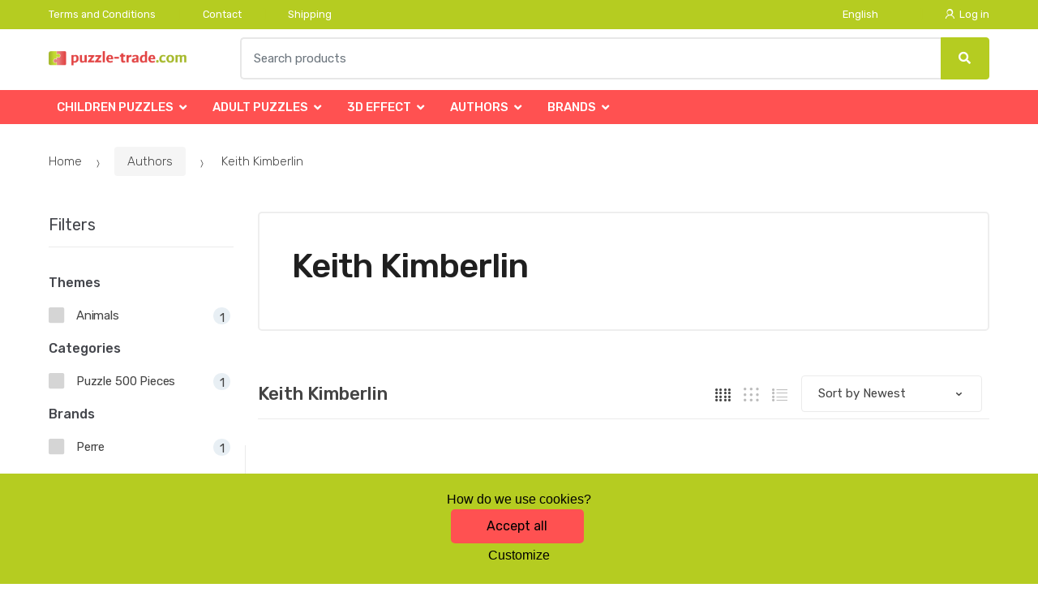

--- FILE ---
content_type: text/html; charset=UTF-8
request_url: https://www.puzzle-trade.com/keith-kimberlin/
body_size: 12807
content:
<!DOCTYPE html><html lang="en" itemscope="itemscope" itemtype="http://schema.org/WebPage"><head><base href="//www.puzzle-trade.com/"><meta charset="UTF-8"><meta name="viewport" content="width=device-width, initial-scale=1, maximum-scale=1.0, user-scalable=no"><title>Keith kimberlin</title><meta name="description" content=""><meta name="keywords" content=""><meta name="robots" content="all,follow"><meta name="author" content="www.retailys.com"><meta http-equiv="Cache-control" content="public"><link rel="preconnect" href="https://fonts.gstatic.com" crossorigin="anonymous"><link rel="preload" href="retailys/templates/modern/General/build/fonts/techmarket-icons.woff" as="font"  crossorigin="anonymous"><link rel="preload" href="retailys/templates/modern/General/build/fonts/fontawesome5/fa-solid-900.woff2" as="font"  crossorigin="anonymous"><link rel="preload" href="retailys/templates/modern/General/build/fonts/fontawesome5/fa-brands-400.woff2" as="font"  crossorigin="anonymous"><link rel="preload" href="retailys/templates/modern/General/build/fonts/fontawesome5/fa-regular-400.woff2" as="font"  crossorigin="anonymous"><link rel="preload" href="https://fonts.googleapis.com/css2?family=Rubik:wght@300;400;500;900&display=swap" as="style" ><link rel="stylesheet" href="https://fonts.googleapis.com/css2?family=Rubik:wght@300;400;500;900&display=swap"><link rel="preload" href="retailys/templates/modern/General/build/fonts/slick/slick.woff" as="font"  crossorigin="anonymous"><link rel="preload" href="retailys/templates/modern/General/build/css/styles-category-64eb554dee.css" as="style"><link rel="preload" href="retailys/templates/modern/General/build/js/scripts-category-be3bb490d8.js" as="script"><link rel="stylesheet" type="text/css" href="retailys/templates/modern/General/build/css/styles-category-64eb554dee.css" media="all"><style>:root
		{
			--mainColor: #b5cc21;
			--secondaryColor: #ffffff;
			--menuColor: #ff5151;
			--addToCardColor:  #b5cc21 ;
			--addToCardTextColor:  #000000 ;
			--priceColor:  #ff5151 ;
			--noticeColor: #ffffff;
			--noticeTextColor: #000000;
			--onsaleColor: #f5363e;
			--landscapeTitleColor: #000000;
			--footerColor: #f9f9f9;
			--carousel-with-bg-background-color: #eff5f5;
			--UPSColor: #000000;
		}
	</style><script type="text/javascript" src="retailys/templates/modern/General/build/js/scripts-category-be3bb490d8.js"></script><script type="text/javascript">
			function beforeSearching(){
				var q = $('#search').val();
				if(q.length <3){
					return false;
				}else {
					var action = $('#navbarsearch').attr('action') + q + '/?q='+q;
					$('#navbarsearch').attr('action', action);
				}
			}
			function dataLayerClick(url, id, name, priceWithoutWord, manufacturer_name, position, retailPriceWithoutWord, list,category, id2 = undefined){
				event.preventDefault();
				if(retailPriceWithoutWord == 0){
					var retailPriceWithoutWord = undefined;
				}
								if (event.which == 2) {
					window.open(url,'_blank');
				} else if(event.which != 3) {
					location = url;
				}
			}
		</script><link rel="shortcut icon" href="data/inakcz/templates/8/26/1/web_icon.png"><!-- BEGIN - Retailys marketing variables for javascript --><script type="text/javascript">
	var loggedUser = null;
	var consentCookie = 0;
    var marketingEvent = "category";
	</script><!-- END - Retailys marketing variables for javascript --><!-- Google Analytics --><script>
(function(i,s,o,g,r,a,m){i['GoogleAnalyticsObject']=r;i[r]=i[r]||function(){
(i[r].q=i[r].q||[]).push(arguments)},i[r].l=1*new Date();a=s.createElement(o),
m=s.getElementsByTagName(o)[0];a.async=1;a.src=g;m.parentNode.insertBefore(a,m)
})(window,document,'script','https://www.google-analytics.com/analytics.js','ga');
ga('create', 'UA-141813300-3', 'auto');
ga('send', 'pageview');
</script><!-- End Google Analytics --><meta name="robots" content="all,follow"></head><body class="woocommerce-active page-template-template-homepage-v6 "><div id="page" class="hfeed site"><div
	class="top-bar top-bar-v4"><div class="col-full"><ul id="menu-top-bar-left" class="nav menu-top-bar-left"><li class="menu-item animate-dropdown"><a title="Terms and Conditions" href="//www.puzzle-trade.com/terms-conditions-1/">Terms and Conditions</a></li><li class="menu-item animate-dropdown"><a title="Contact" href="//www.puzzle-trade.com/contact-1/">Contact</a></li><li class="menu-item animate-dropdown"><a title="Shipping" href="//www.puzzle-trade.com/shipping/">Shipping</a></li></ul><!-- .nav --><div class=""><ul id="menu-top-bar-right" class="nav menu-top-bar-right"><li class="menu-item menu-item-has-children animate-dropdown dropdown"><span class="single-setting mr-4">English</span></li><li class="menu-item"><a title="Log in" href="//www.puzzle-trade.com/plugin/Users/action/login/"><i class="tm tm-login-register"></i>
			Log in</a></li></ul></div><!-- .nav --></div><!-- .col-full --></div><!-- .top-bar-v2 --><header id="masthead" class="site-header header-v10" style="background-image: none; "><div class="col-full desktop-only"><div class="techmarket-sticky-wrap"><div class="row"><div class="site-branding"><a href="//www.puzzle-trade.com/" class="custom-logo-link" rel="home"><img src="data/inakcz/templates/8/26/1/logo.png" alt="Logo"></a><!-- /.custom-logo-link --></div><!-- /.site-branding --><!-- ============================================================= End Header Logo ============================================================= --><form class="navbar-search" id="navbarsearch" method="POST" onsubmit="return beforeSearching()"  action="//www.puzzle-trade.com/q/"><label class="sr-only screen-reader-text" for="search">Search</label><div class="input-group"><input type="text" id="search" class="form-control search-field product-search-field m-select2" dir="ltr" value="" name="query" minlength="3" placeholder="Search products"><div class="input-group-btn input-group-append"><p class='spamkiller_searching'>Ochrana proti spamu. Kolik je 7x4? <input class='spamkill_searching' type='text' name='spamkill_searching' value=''></p><button type="submit" class="btn btn-primary"><i class="fa fa-search"></i><span class="search-btn">Search</span></button></div><!-- .input-group-btn --></div><!-- .input-group --></form><!-- .navbar-search --></div><!-- /.row --><div class="alert alert-dark alert-cart-update" role="alert">
				Your cart products have been updated
			</div><div class="alert alert-dark alert-user-login" role="alert"></div><div class="alert alert-dark alert-watchdog" role="alert">
				Watchdog successfully set.
			</div><div class="alert alert-dark alert-discount-update" role="alert"></div></div><!-- .techmarket-sticky-wrap --><div class="stretched-row"><div class="col-full"><div
					class="row"><nav id="navbar-primary " class="navbar-primary " aria-label="Navbar Primary" data-nav="flex-menu"><ul id="menu-navbar-primary" class="nav yamm"><li class="yamm-fw menu-item menu-item-has-children  animate-dropdown dropdown"><a title="Children puzzles" data-toggle="dropdown" class="dropdown-toggle " aria-haspopup="true" href="#" aria-expanded="false">Children puzzles
						<span class="caret"></span></a><ul role="menu" class="dropdown-menu" x-placement="top-start" style=""><li class="menu-item menu-item-object-static_block animate-dropdown"><div class="yamm-content"><div class="tm-mega-menu"><ul class="megaMenuGrid"><li style="width: 17% !important"><a class="without-image " href="//www.puzzle-trade.com/desk-puzzle-10-48-pieces/"><span><span>Desk puzzle 10-48 pieces</span></span></a></li><li style="width: 17% !important"><a class="without-image " href="//www.puzzle-trade.com/2x20-pieces/"><span><span>Puzzle 2x20 pieces</span></span></a></li><li style="width: 17% !important"><a class="without-image " href="//www.puzzle-trade.com/25-contour/"><span><span>Puzzle 25 contour</span></span></a></li><li style="width: 17% !important"><a class="without-image " href="//www.puzzle-trade.com/48-pieces/"><span><span>Puzzle 48 pieces</span></span></a></li><li style="width: 17% !important"><a class="without-image " href="//www.puzzle-trade.com/2x48-pieces/"><span><span>Puzzle 2x48 pieces</span></span></a></li><li style="width: 17% !important"><a class="without-image " href="//www.puzzle-trade.com/3x49-pieces/"><span><span>Puzzle 3x49 pieces</span></span></a></li><li style="width: 17% !important"><a class="without-image " href="//www.puzzle-trade.com/minipuzzle-54-pieces/"><span><span>Minipuzzle 54 pieces</span></span></a></li><li style="width: 17% !important"><a class="without-image " href="//www.puzzle-trade.com/60-pieces/"><span><span>Puzzle 60 pieces</span></span></a></li><li style="width: 17% !important"><a class="without-image " href="//www.puzzle-trade.com/cases/"><span><span>Cases</span></span></a></li><li style="width: 17% !important"><a class="without-image " href="//www.puzzle-trade.com/children-educa/"><span><span>Children Educa</span></span></a></li><li style="width: 17% !important"><a class="without-image " href="//www.puzzle-trade.com/wooden-puzzle/"><span><span>Wooden puzzle</span></span></a></li><li style="width: 17% !important"><a class="without-image " href="//www.puzzle-trade.com/desk-puzzle-over-50-pieces/"><span><span>Desk puzzle over 50 pieces</span></span></a></li><li style="width: 17% !important"><a class="without-image " href="//www.puzzle-trade.com/small-boxes-77-pieces/"><span><span>Small boxes 77 pieces</span></span></a></li><li style="width: 17% !important"><a class="without-image " href="//www.puzzle-trade.com/99-pieces/"><span><span>Puzzle 99 pieces</span></span></a></li><li style="width: 17% !important"><a class="without-image " href="//www.puzzle-trade.com/100-pieces/"><span><span>Puzzle 100 pieces</span></span></a></li><li style="width: 17% !important"><a class="without-image " href="//www.puzzle-trade.com/200-pieces/"><span><span>Puzzle 200 pieces</span></span></a></li><li style="width: 17% !important"><a class="without-image " href="//www.puzzle-trade.com/300-pieces/"><span><span>Puzzle 300 pieces</span></span></a></li></ul></div><!-- .tm-mega-menu --></div><!-- .yamm-content --></li><!-- .menu-item --></ul><!-- .dropdown-menu --></li><li class="yamm-fw menu-item menu-item-has-children  animate-dropdown dropdown"><a title="Adult puzzles" data-toggle="dropdown" class="dropdown-toggle " aria-haspopup="true" href="#" aria-expanded="false">Adult puzzles
						<span class="caret"></span></a><ul role="menu" class="dropdown-menu" x-placement="top-start" style=""><li class="menu-item menu-item-object-static_block animate-dropdown"><div class="yamm-content"><div class="tm-mega-menu"><ul class="megaMenuGrid"><li style="width: 17% !important"><a class="without-image " href="//www.puzzle-trade.com/unusual-shapes/"><span><span>Unusual shapes</span></span></a></li><li style="width: 17% !important"><a class="without-image " href="//www.puzzle-trade.com/75-pieces-vertical/"><span><span>75 pieces vertical</span></span></a></li><li style="width: 17% !important"><a class="without-image " href="//www.puzzle-trade.com/500-pieces/"><span><span>Puzzle 500 pieces</span></span></a></li><li style="width: 17% !important"><a class="without-image " href="//www.puzzle-trade.com/750-pieces/"><span><span>Puzzle 750 pieces</span></span></a></li><li style="width: 17% !important"><a class="without-image " href="//www.puzzle-trade.com/Puzzle-1000-pieces/"><span><span>Puzzle 1000 pieces</span></span></a></li><li style="width: 17% !important"><a class="without-image " href="//www.puzzle-trade.com/1000-panoramic/"><span><span>Puzzle 1000 Panoramic</span></span></a></li><li style="width: 17% !important"><a class="without-image " href="//www.puzzle-trade.com/1000-exclusive/"><span><span>Puzzle 1000 Exclusive</span></span></a></li><li style="width: 17% !important"><a class="without-image " href="//www.puzzle-trade.com/1500-pieces/"><span><span>Puzzle 1500 pieces</span></span></a></li><li style="width: 17% !important"><a class="without-image " href="//www.puzzle-trade.com/2000-pieces/"><span><span>Puzzle 2000 pieces</span></span></a></li><li style="width: 17% !important"><a class="without-image " href="//www.puzzle-trade.com/3000-pieces/"><span><span>Puzzle 3000 pieces</span></span></a></li><li style="width: 17% !important"><a class="without-image " href="//www.puzzle-trade.com/5000-pieces/"><span><span>Puzzle 5000 pieces</span></span></a></li><li style="width: 17% !important"><a class="without-image " href="//www.puzzle-trade.com/10000-pieces/"><span><span>Puzzle 10000 pieces</span></span></a></li></ul></div><!-- .tm-mega-menu --></div><!-- .yamm-content --></li><!-- .menu-item --></ul><!-- .dropdown-menu --></li><li class="yamm-fw menu-item menu-item-has-children  animate-dropdown dropdown"><a title="3D effect" data-toggle="dropdown" class="dropdown-toggle " aria-haspopup="true" href="#" aria-expanded="false">3D effect
						<span class="caret"></span></a><ul role="menu" class="dropdown-menu" x-placement="top-start" style=""><li class="menu-item menu-item-object-static_block animate-dropdown"><div class="yamm-content"><div class="tm-mega-menu"><ul class="megaMenuGrid"><li style="width: 17% !important"><a class="without-image " href="//www.puzzle-trade.com/3d-effect-35-pieces/"><span><span>3D effect 35 pieces</span></span></a></li><li style="width: 17% !important"><a class="without-image " href="//www.puzzle-trade.com/3d-effect-60-pieces/"><span><span>3D effect 60 pieces</span></span></a></li><li style="width: 17% !important"><a class="without-image " href="//www.puzzle-trade.com/3d-effect-72-pieces/"><span><span>3D effect 72 pieces</span></span></a></li><li style="width: 17% !important"><a class="without-image " href="//www.puzzle-trade.com/3d-effect-120-pieces/"><span><span>3D effect 120 pieces</span></span></a></li><li style="width: 17% !important"><a class="without-image " href="//www.puzzle-trade.com/3d-effect-210-pieces/"><span><span>3D effect 210 pieces</span></span></a></li><li style="width: 17% !important"><a class="without-image " href="//www.puzzle-trade.com/3d-effect-500-pieces/"><span><span>3D effect 500 pieces</span></span></a></li></ul></div><!-- .tm-mega-menu --></div><!-- .yamm-content --></li><!-- .menu-item --></ul><!-- .dropdown-menu --></li><li class="yamm-fw menu-item menu-item-has-children  animate-dropdown dropdown"><a title="Authors" data-toggle="dropdown" class="dropdown-toggle " aria-haspopup="true" href="#" aria-expanded="false">Authors
						<span class="caret"></span></a><ul role="menu" class="dropdown-menu" x-placement="top-start" style=""><li class="menu-item menu-item-object-static_block animate-dropdown"><div class="yamm-content"><div class="tm-mega-menu"><ul class="megaMenuGrid"><li style="width: 17% !important"><a class="without-image " href="//www.puzzle-trade.com/lawrence-alma-tadema/"><span><span>Lawrence Alma-Tadema</span></span></a></li><li style="width: 17% !important"><a class="without-image " href="//www.puzzle-trade.com/giuseppe-pellizza/"><span><span>Giuseppe Pellizza</span></span></a></li><li style="width: 17% !important"><a class="without-image " href="//www.puzzle-trade.com/rex-ray/"><span><span>Rex Ray</span></span></a></li><li style="width: 17% !important"><a class="without-image " href="//www.puzzle-trade.com/michael-slack/"><span><span>Michael Slack</span></span></a></li><li style="width: 17% !important"><a class="without-image " href="//www.puzzle-trade.com/ruth-grunbein/"><span><span>Ruth Grunbein</span></span></a></li><li style="width: 17% !important"><a class="without-image " href="//www.puzzle-trade.com/colin-johnson/"><span><span>Colin Johnson</span></span></a></li><li style="width: 17% !important"><a class="without-image " href="//www.puzzle-trade.com/mary-ann-lasher/"><span><span>Mary Ann Lasher</span></span></a></li><li style="width: 17% !important"><a class="without-image " href="//www.puzzle-trade.com/henry-stinson/"><span><span>Henry Stinson</span></span></a></li><li style="width: 17% !important"><a class="without-image " href="//www.puzzle-trade.com/aaron-kraten/"><span><span>Aaron Kraten</span></span></a></li><li style="width: 17% !important"><a class="without-image " href="//www.puzzle-trade.com/tinga-tinga-african-art/"><span><span>Tinga Tinga African Art</span></span></a></li><li style="width: 17% !important"><a class="without-image " href="//www.puzzle-trade.com/michael-young/"><span><span>Michael Young</span></span></a></li><li style="width: 17% !important"><a class="without-image " href="//www.puzzle-trade.com/thomas-barbey/"><span><span>Thomas Barbey  </span></span></a></li><li style="width: 17% !important"><a class="without-image " href="//www.puzzle-trade.com/dianne-dengel/"><span><span>Dianne Dengel</span></span></a></li><li style="width: 17% !important"><a class="without-image " href="//www.puzzle-trade.com/giovanni-paolo-panini/"><span><span>Giovanni Paolo Panini</span></span></a></li><li style="width: 17% !important"><a class="without-image " href="//www.puzzle-trade.com/carl-valente/"><span><span>Carl Valente</span></span></a></li><li style="width: 17% !important"><a class="without-image " href="//www.puzzle-trade.com/john-patrick-obrien/"><span><span>John Patrick OBrien</span></span></a></li><li style="width: 17% !important"><a class="without-image " href="//www.puzzle-trade.com/jan-mclaughlin/"><span><span>Jan McLaughlin</span></span></a></li><li style="width: 17% !important"><a class="without-image " href="//www.puzzle-trade.com/luis-bargallo/"><span><span>Luis Bargallo</span></span></a></li><li style="width: 17% !important"><a class="without-image " href="//www.puzzle-trade.com/steve-hanks/"><span><span>Steve Hanks</span></span></a></li><li style="width: 17% !important"><a class="without-image " href="//www.puzzle-trade.com/patricia-whitney/"><span><span>Patricia Whitney</span></span></a></li><li style="width: 17% !important"><a class="without-image " href="//www.puzzle-trade.com/nusret-dokmeli/"><span><span>Nusret Dokmeli</span></span></a></li><li style="width: 17% !important"><a class="without-image " href="//www.puzzle-trade.com/bo-newell/"><span><span>Bo Newell</span></span></a></li><li style="width: 17% !important"><a class="without-image " href="//www.puzzle-trade.com/van-gogh/"><span><span>Van Gogh</span></span></a></li><li style="width: 17% !important"><a class="without-image " href="//www.puzzle-trade.com/walt-disney/"><span><span>Walt Disney</span></span></a></li><li style="width: 17% !important"><a class="without-image " href="//www.puzzle-trade.com/lassen/"><span><span>Lassen</span></span></a></li><li style="width: 17% !important"><a class="without-image " href="//www.puzzle-trade.com/michelangelo/"><span><span>Michelangelo</span></span></a></li><li style="width: 17% !important"><a class="without-image " href="//www.puzzle-trade.com/zdenek-miler/"><span><span>Zdeněk Miler</span></span></a></li><li style="width: 17% !important"><a class="without-image " href="//www.puzzle-trade.com/steve-sundram/"><span><span>Steve Sundram</span></span></a></li><li style="width: 17% !important"><a class="without-image " href="//www.puzzle-trade.com/anne-geddes/"><span><span>Anne Geddes</span></span></a></li><li style="width: 17% !important"><a class="without-image " href="//www.puzzle-trade.com/warren/"><span><span>Jim Warren</span></span></a></li><li style="width: 17% !important"><a class="without-image " href="//www.puzzle-trade.com/alfons-mucha/"><span><span>Alfons Mucha</span></span></a></li><li style="width: 17% !important"><a class="without-image " href="//www.puzzle-trade.com/frances/"><span><span>Victoria Francés</span></span></a></li><li style="width: 17% !important"><a class="without-image " href="//www.puzzle-trade.com/kathleen-francour/"><span><span>Kathleen Francour</span></span></a></li><li style="width: 17% !important"><a class="without-image " href="//www.puzzle-trade.com/ulrike-schneiders/"><span><span>Ulrike Schneiders</span></span></a></li><li style="width: 17% !important"><a class="without-image " href="//www.puzzle-trade.com/wyland/"><span><span>Robert Wyland</span></span></a></li><li style="width: 17% !important"><a class="without-image " href="//www.puzzle-trade.com/renato-casaro/"><span><span>Renato Casaro</span></span></a></li><li style="width: 17% !important"><a class="without-image " href="//www.puzzle-trade.com/haasteren/"><span><span>Haasteren</span></span></a></li><li style="width: 17% !important"><a class="without-image " href="//www.puzzle-trade.com/wilden-kerle/"><span><span>Wilden Kerle</span></span></a></li><li style="width: 17% !important"><a class="without-image " href="//www.puzzle-trade.com/marjolein-bastin/"><span><span>Marjolein Bastin</span></span></a></li><li style="width: 17% !important"><a class="without-image " href="//www.puzzle-trade.com/ortega/"><span><span>Cris Ortega</span></span></a></li><li style="width: 17% !important"><a class="without-image " href="//www.puzzle-trade.com/melanie-delon/"><span><span>Mélanie Delon</span></span></a></li><li style="width: 17% !important"><a class="without-image " href="//www.puzzle-trade.com/mordillo/"><span><span>Mordillo</span></span></a></li><li style="width: 17% !important"><a class="without-image " href="//www.puzzle-trade.com/zena-holloway/"><span><span>Zena Holloway</span></span></a></li><li style="width: 17% !important"><a class="without-image " href="//www.puzzle-trade.com/howard-behrens/"><span><span>Howard Behrens</span></span></a></li><li style="width: 17% !important"><a class="without-image " href="//www.puzzle-trade.com/mcclure/"><span><span>Royce B. McClure</span></span></a></li><li style="width: 17% !important"><a class="without-image " href="//www.puzzle-trade.com/katarina-sokolova/"><span><span>Katarina Sokolova</span></span></a></li><li style="width: 17% !important"><a class="without-image " href="//www.puzzle-trade.com/john-william-waterhouse/"><span><span>John William Waterhouse</span></span></a></li><li style="width: 17% !important"><a class="without-image " href="//www.puzzle-trade.com/kazuha-fukami/"><span><span>Kazuha Fukami</span></span></a></li><li style="width: 17% !important"><a class="without-image " href="//www.puzzle-trade.com/lawren-s-harris/"><span><span>Lawren S. Harris</span></span></a></li><li style="width: 17% !important"><a class="without-image " href="//www.puzzle-trade.com/yoneo-morita/"><span><span>Yoneo Morita</span></span></a></li><li style="width: 17% !important"><a class="without-image " href="//www.puzzle-trade.com/edgar-degas/"><span><span>Edgar Degas</span></span></a></li><li style="width: 17% !important"><a class="without-image " href="//www.puzzle-trade.com/jan-saudek/"><span><span>Jan Saudek</span></span></a></li><li style="width: 17% !important"><a class="without-image " href="//www.puzzle-trade.com/alexander-von-humboldt/"><span><span>Alexander von Humboldt</span></span></a></li><li style="width: 17% !important"><a class="without-image " href="//www.puzzle-trade.com/klimt/"><span><span>Gustav Klimt</span></span></a></li><li style="width: 17% !important"><a class="without-image " href="//www.puzzle-trade.com/tom-thomson/"><span><span>Tom Thomson</span></span></a></li><li style="width: 17% !important"><a class="without-image " href="//www.puzzle-trade.com/sung-kim/"><span><span>Sung Kim</span></span></a></li><li style="width: 17% !important"><a class="without-image " href="//www.puzzle-trade.com/james-lee/"><span><span>James Lee</span></span></a></li><li style="width: 17% !important"><a class="without-image " href="//www.puzzle-trade.com/prades/"><span><span>Prades</span></span></a></li><li style="width: 17% !important"><a class="without-image " href="//www.puzzle-trade.com/rosina-wachtmeister/"><span><span>Rosina Wachtmeister</span></span></a></li><li style="width: 17% !important"><a class="without-image " href="//www.puzzle-trade.com/catalina-estrada/"><span><span>Catalina Estrada</span></span></a></li><li style="width: 17% !important"><a class="without-image " href="//www.puzzle-trade.com/keith-kimberlin/"><span><span>Keith Kimberlin</span></span></a></li><li style="width: 17% !important"><a class="without-image " href="//www.puzzle-trade.com/kerne-erickson/"><span><span>Kerne Erickson</span></span></a></li><li style="width: 17% !important"><a class="without-image " href="//www.puzzle-trade.com/jim-mitchell/"><span><span>Jim Mitchell</span></span></a></li><li style="width: 17% !important"><a class="without-image " href="//www.puzzle-trade.com/derek-roberts/"><span><span>Derek Roberts</span></span></a></li><li style="width: 17% !important"><a class="without-image " href="//www.puzzle-trade.com/james-alexander/"><span><span>James Alexander</span></span></a></li><li style="width: 17% !important"><a class="without-image " href="//www.puzzle-trade.com/kagaya/"><span><span>Kagaya</span></span></a></li><li style="width: 17% !important"><a class="without-image " href="//www.puzzle-trade.com/raffaello/"><span><span>Raffaello</span></span></a></li><li style="width: 17% !important"><a class="without-image " href="//www.puzzle-trade.com/pablo-picasso/"><span><span>Pablo Picasso</span></span></a></li><li style="width: 17% !important"><a class="without-image " href="//www.puzzle-trade.com/ana-cruz/"><span><span>Ana Cruz</span></span></a></li><li style="width: 17% !important"><a class="without-image " href="//www.puzzle-trade.com/ed-hardy/"><span><span>Ed Hardy</span></span></a></li><li style="width: 17% !important"><a class="without-image " href="//www.puzzle-trade.com/john-obrain/"><span><span>John OBrain</span></span></a></li><li style="width: 17% !important"><a class="without-image " href="//www.puzzle-trade.com/mandy-reinmuth/"><span><span>Mandy Reinmuth</span></span></a></li><li style="width: 17% !important"><a class="without-image " href="//www.puzzle-trade.com/bibian-blue/"><span><span>Bibian Blue</span></span></a></li><li style="width: 17% !important"><a class="without-image " href="//www.puzzle-trade.com/doug-knutson/"><span><span>Doug Knutson</span></span></a></li><li style="width: 17% !important"><a class="without-image " href="//www.puzzle-trade.com/lori-schory/"><span><span>Lori Schory</span></span></a></li><li style="width: 17% !important"><a class="without-image " href="//www.puzzle-trade.com/donald-zolan/"><span><span>Donald Zolan</span></span></a></li><li style="width: 17% !important"><a class="without-image " href="//www.puzzle-trade.com/david-miller/"><span><span>David Miller</span></span></a></li><li style="width: 17% !important"><a class="without-image " href="//www.puzzle-trade.com/ted-blaylock/"><span><span>Ted Blaylock</span></span></a></li><li style="width: 17% !important"><a class="without-image " href="//www.puzzle-trade.com/steve-kushner/"><span><span>Steve Kushner</span></span></a></li><li style="width: 17% !important"><a class="without-image " href="//www.puzzle-trade.com/dennis-lewan/"><span><span>Dennis Lewan</span></span></a></li></ul></div><!-- .tm-mega-menu --></div><!-- .yamm-content --></li><!-- .menu-item --></ul><!-- .dropdown-menu --></li><li class="yamm-fw menu-item menu-item-has-children  animate-dropdown dropdown"><a title="Brands" data-toggle="dropdown" class="dropdown-toggle " aria-haspopup="true" href="#" aria-expanded="false">Brands
						<span class="caret"></span></a><ul role="menu" class="dropdown-menu" x-placement="top-start" style=""><li class="menu-item menu-item-object-static_block animate-dropdown"><div class="yamm-content"><div class="tm-mega-menu"><ul class="megaMenuGrid"><li style="width: 17% !important"><a class="without-image " href="//www.puzzle-trade.com/4d-cityscape/"><span><span>4D Cityscape</span></span></a></li><li style="width: 17% !important"><a class="without-image " href="//www.puzzle-trade.com/artgame/"><span><span>Artgame</span></span></a></li><li style="width: 17% !important"><a class="without-image " href="//www.puzzle-trade.com/axel/"><span><span>Axel</span></span></a></li><li style="width: 17% !important"><a class="without-image " href="//www.puzzle-trade.com/beverly/"><span><span>Beverly</span></span></a></li><li style="width: 17% !important"><a class="without-image " href="//www.puzzle-trade.com/bino/"><span><span>Bino</span></span></a></li><li style="width: 17% !important"><a class="with-image" href="//www.puzzle-trade.com/castorland/"><span><img class="image" src="https://www.puzzle-trade.com/cdn/inakcz/img/8/castorland-0-50-50.jpg" alt="Castorland"><span>Castorland</span></span></a></li><li style="width: 17% !important"><a class="with-image" href="//www.puzzle-trade.com/clementoni/"><span><img class="image" src="https://www.puzzle-trade.com/cdn/inakcz/img/8/clementoni-0-50-50.gif" alt="Clementoni"><span>Clementoni</span></span></a></li><li style="width: 17% !important"><a class="with-image" href="//www.puzzle-trade.com/cubicfun/"><span><img class="image" src="https://www.puzzle-trade.com/cdn/inakcz/img/8/cubicfun-0-50-50.jpg" alt="Cubicfun"><span>Cubicfun</span></span></a></li><li style="width: 17% !important"><a class="with-image" href="//www.puzzle-trade.com/dino/"><span><img class="image" src="https://www.puzzle-trade.com/cdn/inakcz/img/8/dino-0-50-50.jpg" alt="Dino"><span>Dino</span></span></a></li><li style="width: 17% !important"><a class="with-image" href="//www.puzzle-trade.com/educa/"><span><img class="image" src="https://www.puzzle-trade.com/cdn/inakcz/img/8/educa-0-50-50.jpg" alt="Educa"><span>Educa</span></span></a></li><li style="width: 17% !important"><a class="with-image" href="//www.puzzle-trade.com/eurographics/"><span><img class="image" src="https://www.puzzle-trade.com/cdn/inakcz/img/8/eurographics-0-50-50.jpg" alt="Eurographics"><span>Eurographics</span></span></a></li><li style="width: 17% !important"><a class="without-image " href="//www.puzzle-trade.com/falcon/"><span><span>Falcon</span></span></a></li><li style="width: 17% !important"><a class="with-image" href="//www.puzzle-trade.com/fame/"><span><img class="image" src="https://www.puzzle-trade.com/cdn/inakcz/img/8/fame-0-50-50.jpg" alt="Fame"><span>Fame</span></span></a></li><li style="width: 17% !important"><a class="without-image " href="//www.puzzle-trade.com/favorit/"><span><span>Favorit</span></span></a></li><li style="width: 17% !important"><a class="with-image" href="//www.puzzle-trade.com/heye/"><span><img class="image" src="https://www.puzzle-trade.com/cdn/inakcz/img/8/heye-0-50-50.png" alt="Heye"><span>Heye</span></span></a></li><li style="width: 17% !important"><a class="with-image" href="//www.puzzle-trade.com/jumbo/"><span><img class="image" src="https://www.puzzle-trade.com/cdn/inakcz/img/8/jumbo-0-50-50.jpg" alt="Jumbo"><span>Jumbo</span></span></a></li><li style="width: 17% !important"><a class="without-image " href="//www.puzzle-trade.com/kosmos/"><span><span>Kosmos</span></span></a></li><li style="width: 17% !important"><a class="with-image" href="//www.puzzle-trade.com/larsen/"><span><img class="image" src="https://www.puzzle-trade.com/cdn/inakcz/img/8/larsen-0-50-50.jpg" alt="Larsen"><span>Larsen</span></span></a></li><li style="width: 17% !important"><a class="without-image " href="//www.puzzle-trade.com/lupu/"><span><span>Lupu</span></span></a></li><li style="width: 17% !important"><a class="without-image " href="//www.puzzle-trade.com/master-line/"><span><span>Master Line</span></span></a></li><li style="width: 17% !important"><a class="without-image " href="//www.puzzle-trade.com/maxim/"><span><span>Maxim</span></span></a></li><li style="width: 17% !important"><a class="without-image " href="//www.puzzle-trade.com/mic/"><span><span>MIC</span></span></a></li><li style="width: 17% !important"><a class="without-image " href="//www.puzzle-trade.com/nathan/"><span><span>Nathan</span></span></a></li><li style="width: 17% !important"><a class="without-image " href="//www.puzzle-trade.com/ostatni/"><span><span>Ostatní</span></span></a></li><li style="width: 17% !important"><a class="with-image" href="//www.puzzle-trade.com/perre/"><span><img class="image" src="https://www.puzzle-trade.com/cdn/inakcz/img/8/perre-0-50-50.png" alt="Perre"><span>Perre</span></span></a></li><li style="width: 17% !important"><a class="with-image" href="//www.puzzle-trade.com/ravensburger/"><span><img class="image" src="https://www.puzzle-trade.com/cdn/inakcz/img/8/ravensburger-0-50-50.jpg" alt="Ravensburger"><span>Ravensburger</span></span></a></li><li style="width: 17% !important"><a class="without-image " href="//www.puzzle-trade.com/reeves/"><span><span>Reeves</span></span></a></li><li style="width: 17% !important"><a class="without-image " href="//www.puzzle-trade.com/royal-langnickel/"><span><span>Royal Langnickel</span></span></a></li><li style="width: 17% !important"><a class="with-image" href="//www.puzzle-trade.com/schmidt/"><span><img class="image" src="https://www.puzzle-trade.com/cdn/inakcz/img/8/schmidt-0-50-50.gif" alt="Schmidt"><span>Schmidt</span></span></a></li><li style="width: 17% !important"><a class="without-image " href="//www.puzzle-trade.com/step/"><span><span>Step</span></span></a></li><li style="width: 17% !important"><a class="with-image" href="//www.puzzle-trade.com/sunsout/"><span><img class="image" src="https://www.puzzle-trade.com/retailys/etc/noimg.gif" alt="Sunsout"><span>Sunsout</span></span></a></li><li style="width: 17% !important"><a class="with-image" href="//www.puzzle-trade.com/trefl/"><span><img class="image" src="https://www.puzzle-trade.com/cdn/inakcz/img/8/trefl-0-50-50.jpg" alt="Trefl"><span>Trefl</span></span></a></li><li style="width: 17% !important"><a class="without-image " href="//www.puzzle-trade.com/wrebbit/"><span><span>Wrebbit</span></span></a></li><li style="width: 17% !important"><a class="with-image" href="//www.puzzle-trade.com/zdeko/"><span><img class="image" src="https://www.puzzle-trade.com/cdn/inakcz/img/8/zdeko-0-50-50.jpg" alt="Zdeko"><span>Zdeko</span></span></a></li></ul></div><!-- .tm-mega-menu --></div><!-- .yamm-content --></li><!-- .menu-item --></ul><!-- .dropdown-menu --></li></ul><!-- .nav --></nav><!-- .navbar-primary --></div></div></div></div><div class="col-full handheld-only"><div class="handheld-header"><div class="row"><div class="site-branding"><a href="//www.puzzle-trade.com/" class="custom-logo-link" rel="home"><img src="data/inakcz/templates/8/26/1/logo.png" alt="Logo"></a><!-- /.custom-logo-link --></div><!-- /.site-branding --><!-- ============================================================= End Header Logo ============================================================= --><div class="handheld-header-links"><ul class=""><li class="menu-item" style="position: relative;"><a title="Log in" href="//www.puzzle-trade.com/plugin/Users/action/login/"><i class="tm tm-login-register"></i></a></li></ul><!-- .columns-3 --></div><!-- .handheld-header-links --></div><div class="alert alert-dark alert-cart-update" role="alert">
				Your cart products have been updated
			</div><div class="alert alert-dark alert-user-login" role="alert"></div><div class="alert alert-dark alert-watchdog" role="alert">
				Watchdog successfully set.
			</div><div class="alert alert-dark alert-discount-update" role="alert"></div><div class="techmarket-sticky-wrap"><div class="row"><nav id="handheld-navigation" class="handheld-navigation" aria-label="Handheld Navigation"><button class="btn navbar-toggler" type="button" aria-label="Menu"><i class="tm tm-departments-thin"></i><span>Menu</span></button><div class="handheld-navigation-menu"><div class="handheld-navigation-menu-content"><span class="tmhm-close">Close</span><ul id="menu-departments-menu-1" class="nav"><li class="menu-item menu-item-has-children animate-dropdown dropdown"><a data-toggle="dropdown" class="dropdown-toggle" aria-haspopup="true" href="//www.puzzle-trade.com/children-puzzles/" aria-expanded="false">Children puzzles<span class="caret"></span></a><ul role="menu" class="dropdown-menu"><li class="menu-item animate-dropdown"><a title="Desk puzzle 10-48 pieces" href="//www.puzzle-trade.com/desk-puzzle-10-48-pieces/">Desk puzzle 10-48 pieces</a></li><li class="menu-item animate-dropdown"><a title="Puzzle 2x20 pieces" href="//www.puzzle-trade.com/2x20-pieces/">Puzzle 2x20 pieces</a></li><li class="menu-item animate-dropdown"><a title="Puzzle 25 contour" href="//www.puzzle-trade.com/25-contour/">Puzzle 25 contour</a></li><li class="menu-item animate-dropdown"><a title="Puzzle 48 pieces" href="//www.puzzle-trade.com/48-pieces/">Puzzle 48 pieces</a></li><li class="menu-item animate-dropdown"><a title="Puzzle 2x48 pieces" href="//www.puzzle-trade.com/2x48-pieces/">Puzzle 2x48 pieces</a></li><li class="menu-item animate-dropdown"><a title="Puzzle 3x49 pieces" href="//www.puzzle-trade.com/3x49-pieces/">Puzzle 3x49 pieces</a></li><li class="menu-item animate-dropdown"><a title="Minipuzzle 54 pieces" href="//www.puzzle-trade.com/minipuzzle-54-pieces/">Minipuzzle 54 pieces</a></li><li class="menu-item animate-dropdown"><a title="Puzzle 60 pieces" href="//www.puzzle-trade.com/60-pieces/">Puzzle 60 pieces</a></li><li class="menu-item animate-dropdown"><a title="Cases" href="//www.puzzle-trade.com/cases/">Cases</a></li><li class="menu-item animate-dropdown"><a title="Children Educa" href="//www.puzzle-trade.com/children-educa/">Children Educa</a></li><li class="menu-item animate-dropdown"><a title="Wooden puzzle" href="//www.puzzle-trade.com/wooden-puzzle/">Wooden puzzle</a></li><li class="menu-item animate-dropdown"><a title="Desk puzzle over 50 pieces" href="//www.puzzle-trade.com/desk-puzzle-over-50-pieces/">Desk puzzle over 50 pieces</a></li><li class="menu-item animate-dropdown"><a title="Small boxes 77 pieces" href="//www.puzzle-trade.com/small-boxes-77-pieces/">Small boxes 77 pieces</a></li><li class="menu-item animate-dropdown"><a title="Puzzle 99 pieces" href="//www.puzzle-trade.com/99-pieces/">Puzzle 99 pieces</a></li><li class="menu-item animate-dropdown"><a title="Puzzle 100 pieces" href="//www.puzzle-trade.com/100-pieces/">Puzzle 100 pieces</a></li><li class="menu-item animate-dropdown"><a title="Puzzle 200 pieces" href="//www.puzzle-trade.com/200-pieces/">Puzzle 200 pieces</a></li><li class="menu-item animate-dropdown"><a title="Puzzle 300 pieces" href="//www.puzzle-trade.com/300-pieces/">Puzzle 300 pieces</a></li></ul></li><!-- .dropdown-menu --><li class="menu-item menu-item-has-children animate-dropdown dropdown"><a data-toggle="dropdown" class="dropdown-toggle" aria-haspopup="true" href="//www.puzzle-trade.com/adult-puzzles/" aria-expanded="false">Adult puzzles<span class="caret"></span></a><ul role="menu" class="dropdown-menu"><li class="menu-item animate-dropdown"><a title="Unusual shapes" href="//www.puzzle-trade.com/unusual-shapes/">Unusual shapes</a></li><li class="menu-item animate-dropdown"><a title="75 pieces vertical" href="//www.puzzle-trade.com/75-pieces-vertical/">75 pieces vertical</a></li><li class="menu-item animate-dropdown"><a title="Puzzle 500 pieces" href="//www.puzzle-trade.com/500-pieces/">Puzzle 500 pieces</a></li><li class="menu-item animate-dropdown"><a title="Puzzle 750 pieces" href="//www.puzzle-trade.com/750-pieces/">Puzzle 750 pieces</a></li><li class="menu-item animate-dropdown"><a title="Puzzle 1000 pieces" href="//www.puzzle-trade.com/Puzzle-1000-pieces/">Puzzle 1000 pieces</a></li><li class="menu-item animate-dropdown"><a title="Puzzle 1000 Panoramic" href="//www.puzzle-trade.com/1000-panoramic/">Puzzle 1000 Panoramic</a></li><li class="menu-item animate-dropdown"><a title="Puzzle 1000 Exclusive" href="//www.puzzle-trade.com/1000-exclusive/">Puzzle 1000 Exclusive</a></li><li class="menu-item animate-dropdown"><a title="Puzzle 1500 pieces" href="//www.puzzle-trade.com/1500-pieces/">Puzzle 1500 pieces</a></li><li class="menu-item animate-dropdown"><a title="Puzzle 2000 pieces" href="//www.puzzle-trade.com/2000-pieces/">Puzzle 2000 pieces</a></li><li class="menu-item animate-dropdown"><a title="Puzzle 3000 pieces" href="//www.puzzle-trade.com/3000-pieces/">Puzzle 3000 pieces</a></li><li class="menu-item animate-dropdown"><a title="Puzzle 5000 pieces" href="//www.puzzle-trade.com/5000-pieces/">Puzzle 5000 pieces</a></li><li class="menu-item animate-dropdown"><a title="Puzzle 10000 pieces" href="//www.puzzle-trade.com/10000-pieces/">Puzzle 10000 pieces</a></li></ul></li><!-- .dropdown-menu --><li class="menu-item menu-item-has-children animate-dropdown dropdown"><a data-toggle="dropdown" class="dropdown-toggle" aria-haspopup="true" href="//www.puzzle-trade.com/3d-effect/" aria-expanded="false">3D effect<span class="caret"></span></a><ul role="menu" class="dropdown-menu"><li class="menu-item animate-dropdown"><a title="3D effect 35 pieces" href="//www.puzzle-trade.com/3d-effect-35-pieces/">3D effect 35 pieces</a></li><li class="menu-item animate-dropdown"><a title="3D effect 60 pieces" href="//www.puzzle-trade.com/3d-effect-60-pieces/">3D effect 60 pieces</a></li><li class="menu-item animate-dropdown"><a title="3D effect 72 pieces" href="//www.puzzle-trade.com/3d-effect-72-pieces/">3D effect 72 pieces</a></li><li class="menu-item animate-dropdown"><a title="3D effect 120 pieces" href="//www.puzzle-trade.com/3d-effect-120-pieces/">3D effect 120 pieces</a></li><li class="menu-item animate-dropdown"><a title="3D effect 210 pieces" href="//www.puzzle-trade.com/3d-effect-210-pieces/">3D effect 210 pieces</a></li><li class="menu-item animate-dropdown"><a title="3D effect 500 pieces" href="//www.puzzle-trade.com/3d-effect-500-pieces/">3D effect 500 pieces</a></li></ul></li><!-- .dropdown-menu --><li class="menu-item menu-item-has-children animate-dropdown dropdown"><a data-toggle="dropdown" class="dropdown-toggle" aria-haspopup="true" href="//www.puzzle-trade.com/authors/" aria-expanded="false">Authors<span class="caret"></span></a><ul role="menu" class="dropdown-menu"><li class="menu-item animate-dropdown"><a title="Lawrence Alma-Tadema" href="//www.puzzle-trade.com/lawrence-alma-tadema/">Lawrence Alma-Tadema</a></li><li class="menu-item animate-dropdown"><a title="Giuseppe Pellizza" href="//www.puzzle-trade.com/giuseppe-pellizza/">Giuseppe Pellizza</a></li><li class="menu-item animate-dropdown"><a title="Rex Ray" href="//www.puzzle-trade.com/rex-ray/">Rex Ray</a></li><li class="menu-item animate-dropdown"><a title="Michael Slack" href="//www.puzzle-trade.com/michael-slack/">Michael Slack</a></li><li class="menu-item animate-dropdown"><a title="Ruth Grunbein" href="//www.puzzle-trade.com/ruth-grunbein/">Ruth Grunbein</a></li><li class="menu-item animate-dropdown"><a title="Colin Johnson" href="//www.puzzle-trade.com/colin-johnson/">Colin Johnson</a></li><li class="menu-item animate-dropdown"><a title="Mary Ann Lasher" href="//www.puzzle-trade.com/mary-ann-lasher/">Mary Ann Lasher</a></li><li class="menu-item animate-dropdown"><a title="Henry Stinson" href="//www.puzzle-trade.com/henry-stinson/">Henry Stinson</a></li><li class="menu-item animate-dropdown"><a title="Aaron Kraten" href="//www.puzzle-trade.com/aaron-kraten/">Aaron Kraten</a></li><li class="menu-item animate-dropdown"><a title="Tinga Tinga African Art" href="//www.puzzle-trade.com/tinga-tinga-african-art/">Tinga Tinga African Art</a></li><li class="menu-item animate-dropdown"><a title="Michael Young" href="//www.puzzle-trade.com/michael-young/">Michael Young</a></li><li class="menu-item animate-dropdown"><a title="Thomas Barbey  " href="//www.puzzle-trade.com/thomas-barbey/">Thomas Barbey  </a></li><li class="menu-item animate-dropdown"><a title="Dianne Dengel" href="//www.puzzle-trade.com/dianne-dengel/">Dianne Dengel</a></li><li class="menu-item animate-dropdown"><a title="Giovanni Paolo Panini" href="//www.puzzle-trade.com/giovanni-paolo-panini/">Giovanni Paolo Panini</a></li><li class="menu-item animate-dropdown"><a title="Carl Valente" href="//www.puzzle-trade.com/carl-valente/">Carl Valente</a></li><li class="menu-item animate-dropdown"><a title="John Patrick OBrien" href="//www.puzzle-trade.com/john-patrick-obrien/">John Patrick OBrien</a></li><li class="menu-item animate-dropdown"><a title="Jan McLaughlin" href="//www.puzzle-trade.com/jan-mclaughlin/">Jan McLaughlin</a></li><li class="menu-item animate-dropdown"><a title="Luis Bargallo" href="//www.puzzle-trade.com/luis-bargallo/">Luis Bargallo</a></li><li class="menu-item animate-dropdown"><a title="Steve Hanks" href="//www.puzzle-trade.com/steve-hanks/">Steve Hanks</a></li><li class="menu-item animate-dropdown"><a title="Patricia Whitney" href="//www.puzzle-trade.com/patricia-whitney/">Patricia Whitney</a></li><li class="menu-item animate-dropdown"><a title="Nusret Dokmeli" href="//www.puzzle-trade.com/nusret-dokmeli/">Nusret Dokmeli</a></li><li class="menu-item animate-dropdown"><a title="Bo Newell" href="//www.puzzle-trade.com/bo-newell/">Bo Newell</a></li><li class="menu-item animate-dropdown"><a title="Van Gogh" href="//www.puzzle-trade.com/van-gogh/">Van Gogh</a></li><li class="menu-item animate-dropdown"><a title="Walt Disney" href="//www.puzzle-trade.com/walt-disney/">Walt Disney</a></li><li class="menu-item animate-dropdown"><a title="Lassen" href="//www.puzzle-trade.com/lassen/">Lassen</a></li><li class="menu-item animate-dropdown"><a title="Michelangelo" href="//www.puzzle-trade.com/michelangelo/">Michelangelo</a></li><li class="menu-item animate-dropdown"><a title="Zdeněk Miler" href="//www.puzzle-trade.com/zdenek-miler/">Zdeněk Miler</a></li><li class="menu-item animate-dropdown"><a title="Steve Sundram" href="//www.puzzle-trade.com/steve-sundram/">Steve Sundram</a></li><li class="menu-item animate-dropdown"><a title="Anne Geddes" href="//www.puzzle-trade.com/anne-geddes/">Anne Geddes</a></li><li class="menu-item animate-dropdown"><a title="Jim Warren" href="//www.puzzle-trade.com/warren/">Jim Warren</a></li><li class="menu-item animate-dropdown"><a title="Alfons Mucha" href="//www.puzzle-trade.com/alfons-mucha/">Alfons Mucha</a></li><li class="menu-item animate-dropdown"><a title="Victoria Francés" href="//www.puzzle-trade.com/frances/">Victoria Francés</a></li><li class="menu-item animate-dropdown"><a title="Kathleen Francour" href="//www.puzzle-trade.com/kathleen-francour/">Kathleen Francour</a></li><li class="menu-item animate-dropdown"><a title="Ulrike Schneiders" href="//www.puzzle-trade.com/ulrike-schneiders/">Ulrike Schneiders</a></li><li class="menu-item animate-dropdown"><a title="Robert Wyland" href="//www.puzzle-trade.com/wyland/">Robert Wyland</a></li><li class="menu-item animate-dropdown"><a title="Renato Casaro" href="//www.puzzle-trade.com/renato-casaro/">Renato Casaro</a></li><li class="menu-item animate-dropdown"><a title="Haasteren" href="//www.puzzle-trade.com/haasteren/">Haasteren</a></li><li class="menu-item animate-dropdown"><a title="Wilden Kerle" href="//www.puzzle-trade.com/wilden-kerle/">Wilden Kerle</a></li><li class="menu-item animate-dropdown"><a title="Marjolein Bastin" href="//www.puzzle-trade.com/marjolein-bastin/">Marjolein Bastin</a></li><li class="menu-item animate-dropdown"><a title="Cris Ortega" href="//www.puzzle-trade.com/ortega/">Cris Ortega</a></li><li class="menu-item animate-dropdown"><a title="Mélanie Delon" href="//www.puzzle-trade.com/melanie-delon/">Mélanie Delon</a></li><li class="menu-item animate-dropdown"><a title="Mordillo" href="//www.puzzle-trade.com/mordillo/">Mordillo</a></li><li class="menu-item animate-dropdown"><a title="Zena Holloway" href="//www.puzzle-trade.com/zena-holloway/">Zena Holloway</a></li><li class="menu-item animate-dropdown"><a title="Howard Behrens" href="//www.puzzle-trade.com/howard-behrens/">Howard Behrens</a></li><li class="menu-item animate-dropdown"><a title="Royce B. McClure" href="//www.puzzle-trade.com/mcclure/">Royce B. McClure</a></li><li class="menu-item animate-dropdown"><a title="Katarina Sokolova" href="//www.puzzle-trade.com/katarina-sokolova/">Katarina Sokolova</a></li><li class="menu-item animate-dropdown"><a title="John William Waterhouse" href="//www.puzzle-trade.com/john-william-waterhouse/">John William Waterhouse</a></li><li class="menu-item animate-dropdown"><a title="Kazuha Fukami" href="//www.puzzle-trade.com/kazuha-fukami/">Kazuha Fukami</a></li><li class="menu-item animate-dropdown"><a title="Lawren S. Harris" href="//www.puzzle-trade.com/lawren-s-harris/">Lawren S. Harris</a></li><li class="menu-item animate-dropdown"><a title="Yoneo Morita" href="//www.puzzle-trade.com/yoneo-morita/">Yoneo Morita</a></li><li class="menu-item animate-dropdown"><a title="Edgar Degas" href="//www.puzzle-trade.com/edgar-degas/">Edgar Degas</a></li><li class="menu-item animate-dropdown"><a title="Jan Saudek" href="//www.puzzle-trade.com/jan-saudek/">Jan Saudek</a></li><li class="menu-item animate-dropdown"><a title="Alexander von Humboldt" href="//www.puzzle-trade.com/alexander-von-humboldt/">Alexander von Humboldt</a></li><li class="menu-item animate-dropdown"><a title="Gustav Klimt" href="//www.puzzle-trade.com/klimt/">Gustav Klimt</a></li><li class="menu-item animate-dropdown"><a title="Tom Thomson" href="//www.puzzle-trade.com/tom-thomson/">Tom Thomson</a></li><li class="menu-item animate-dropdown"><a title="Sung Kim" href="//www.puzzle-trade.com/sung-kim/">Sung Kim</a></li><li class="menu-item animate-dropdown"><a title="James Lee" href="//www.puzzle-trade.com/james-lee/">James Lee</a></li><li class="menu-item animate-dropdown"><a title="Prades" href="//www.puzzle-trade.com/prades/">Prades</a></li><li class="menu-item animate-dropdown"><a title="Rosina Wachtmeister" href="//www.puzzle-trade.com/rosina-wachtmeister/">Rosina Wachtmeister</a></li><li class="menu-item animate-dropdown"><a title="Catalina Estrada" href="//www.puzzle-trade.com/catalina-estrada/">Catalina Estrada</a></li><li class="menu-item animate-dropdown"><a title="Keith Kimberlin" href="//www.puzzle-trade.com/keith-kimberlin/">Keith Kimberlin</a></li><li class="menu-item animate-dropdown"><a title="Kerne Erickson" href="//www.puzzle-trade.com/kerne-erickson/">Kerne Erickson</a></li><li class="menu-item animate-dropdown"><a title="Jim Mitchell" href="//www.puzzle-trade.com/jim-mitchell/">Jim Mitchell</a></li><li class="menu-item animate-dropdown"><a title="Derek Roberts" href="//www.puzzle-trade.com/derek-roberts/">Derek Roberts</a></li><li class="menu-item animate-dropdown"><a title="James Alexander" href="//www.puzzle-trade.com/james-alexander/">James Alexander</a></li><li class="menu-item animate-dropdown"><a title="Kagaya" href="//www.puzzle-trade.com/kagaya/">Kagaya</a></li><li class="menu-item animate-dropdown"><a title="Raffaello" href="//www.puzzle-trade.com/raffaello/">Raffaello</a></li><li class="menu-item animate-dropdown"><a title="Pablo Picasso" href="//www.puzzle-trade.com/pablo-picasso/">Pablo Picasso</a></li><li class="menu-item animate-dropdown"><a title="Ana Cruz" href="//www.puzzle-trade.com/ana-cruz/">Ana Cruz</a></li><li class="menu-item animate-dropdown"><a title="Ed Hardy" href="//www.puzzle-trade.com/ed-hardy/">Ed Hardy</a></li><li class="menu-item animate-dropdown"><a title="John OBrain" href="//www.puzzle-trade.com/john-obrain/">John OBrain</a></li><li class="menu-item animate-dropdown"><a title="Mandy Reinmuth" href="//www.puzzle-trade.com/mandy-reinmuth/">Mandy Reinmuth</a></li><li class="menu-item animate-dropdown"><a title="Bibian Blue" href="//www.puzzle-trade.com/bibian-blue/">Bibian Blue</a></li><li class="menu-item animate-dropdown"><a title="Doug Knutson" href="//www.puzzle-trade.com/doug-knutson/">Doug Knutson</a></li><li class="menu-item animate-dropdown"><a title="Lori Schory" href="//www.puzzle-trade.com/lori-schory/">Lori Schory</a></li><li class="menu-item animate-dropdown"><a title="Donald Zolan" href="//www.puzzle-trade.com/donald-zolan/">Donald Zolan</a></li><li class="menu-item animate-dropdown"><a title="David Miller" href="//www.puzzle-trade.com/david-miller/">David Miller</a></li><li class="menu-item animate-dropdown"><a title="Ted Blaylock" href="//www.puzzle-trade.com/ted-blaylock/">Ted Blaylock</a></li><li class="menu-item animate-dropdown"><a title="Steve Kushner" href="//www.puzzle-trade.com/steve-kushner/">Steve Kushner</a></li><li class="menu-item animate-dropdown"><a title="Dennis Lewan" href="//www.puzzle-trade.com/dennis-lewan/">Dennis Lewan</a></li></ul></li><!-- .dropdown-menu --><li class="menu-item menu-item-has-children animate-dropdown dropdown"><a data-toggle="dropdown" class="dropdown-toggle" aria-haspopup="true" href="//www.puzzle-trade.com/brands/" aria-expanded="false">Brands<span class="caret"></span></a><ul role="menu" class="dropdown-menu"><li class="menu-item animate-dropdown"><a title="4D Cityscape" href="//www.puzzle-trade.com/4d-cityscape/">4D Cityscape</a></li><li class="menu-item animate-dropdown"><a title="Artgame" href="//www.puzzle-trade.com/artgame/">Artgame</a></li><li class="menu-item animate-dropdown"><a title="Axel" href="//www.puzzle-trade.com/axel/">Axel</a></li><li class="menu-item animate-dropdown"><a title="Beverly" href="//www.puzzle-trade.com/beverly/">Beverly</a></li><li class="menu-item animate-dropdown"><a title="Bino" href="//www.puzzle-trade.com/bino/">Bino</a></li><li class="menu-item animate-dropdown"><a title="Castorland" href="//www.puzzle-trade.com/castorland/">Castorland</a></li><li class="menu-item animate-dropdown"><a title="Clementoni" href="//www.puzzle-trade.com/clementoni/">Clementoni</a></li><li class="menu-item animate-dropdown"><a title="Cubicfun" href="//www.puzzle-trade.com/cubicfun/">Cubicfun</a></li><li class="menu-item animate-dropdown"><a title="Dino" href="//www.puzzle-trade.com/dino/">Dino</a></li><li class="menu-item animate-dropdown"><a title="Educa" href="//www.puzzle-trade.com/educa/">Educa</a></li><li class="menu-item animate-dropdown"><a title="Eurographics" href="//www.puzzle-trade.com/eurographics/">Eurographics</a></li><li class="menu-item animate-dropdown"><a title="Falcon" href="//www.puzzle-trade.com/falcon/">Falcon</a></li><li class="menu-item animate-dropdown"><a title="Fame" href="//www.puzzle-trade.com/fame/">Fame</a></li><li class="menu-item animate-dropdown"><a title="Favorit" href="//www.puzzle-trade.com/favorit/">Favorit</a></li><li class="menu-item animate-dropdown"><a title="Heye" href="//www.puzzle-trade.com/heye/">Heye</a></li><li class="menu-item animate-dropdown"><a title="Jumbo" href="//www.puzzle-trade.com/jumbo/">Jumbo</a></li><li class="menu-item animate-dropdown"><a title="Kosmos" href="//www.puzzle-trade.com/kosmos/">Kosmos</a></li><li class="menu-item animate-dropdown"><a title="Larsen" href="//www.puzzle-trade.com/larsen/">Larsen</a></li><li class="menu-item animate-dropdown"><a title="Lupu" href="//www.puzzle-trade.com/lupu/">Lupu</a></li><li class="menu-item animate-dropdown"><a title="Master Line" href="//www.puzzle-trade.com/master-line/">Master Line</a></li><li class="menu-item animate-dropdown"><a title="Maxim" href="//www.puzzle-trade.com/maxim/">Maxim</a></li><li class="menu-item animate-dropdown"><a title="MIC" href="//www.puzzle-trade.com/mic/">MIC</a></li><li class="menu-item animate-dropdown"><a title="Nathan" href="//www.puzzle-trade.com/nathan/">Nathan</a></li><li class="menu-item animate-dropdown"><a title="Ostatní" href="//www.puzzle-trade.com/ostatni/">Ostatní</a></li><li class="menu-item animate-dropdown"><a title="Perre" href="//www.puzzle-trade.com/perre/">Perre</a></li><li class="menu-item animate-dropdown"><a title="Ravensburger" href="//www.puzzle-trade.com/ravensburger/">Ravensburger</a></li><li class="menu-item animate-dropdown"><a title="Reeves" href="//www.puzzle-trade.com/reeves/">Reeves</a></li><li class="menu-item animate-dropdown"><a title="Royal Langnickel" href="//www.puzzle-trade.com/royal-langnickel/">Royal Langnickel</a></li><li class="menu-item animate-dropdown"><a title="Schmidt" href="//www.puzzle-trade.com/schmidt/">Schmidt</a></li><li class="menu-item animate-dropdown"><a title="Step" href="//www.puzzle-trade.com/step/">Step</a></li><li class="menu-item animate-dropdown"><a title="Sunsout" href="//www.puzzle-trade.com/sunsout/">Sunsout</a></li><li class="menu-item animate-dropdown"><a title="Trefl" href="//www.puzzle-trade.com/trefl/">Trefl</a></li><li class="menu-item animate-dropdown"><a title="Wrebbit" href="//www.puzzle-trade.com/wrebbit/">Wrebbit</a></li><li class="menu-item animate-dropdown"><a title="Zdeko" href="//www.puzzle-trade.com/zdeko/">Zdeko</a></li></ul></li><!-- .dropdown-menu --></ul></div><div class="handheld-navigation-menu-filler"></div></div><!-- .handheld-navigation-menu --></nav><!-- .handheld-navigation --><div class="site-search"><div class="widget woocommerce widget_product_search"><form role="search" method="POST" class="woocommerce-product-search" action="//www.puzzle-trade.com/q/"><label class="screen-reader-text" for="woocommerce-product-search-field-0">Search:</label><input type="search" id="woocommerce-product-search-field-0" class="search-field" placeholder="" minlength="3" value="" name="query"><p class='spamkiller_searching'>Ochrana proti spamu. Kolik je
						7x4?
						<input class='spamkill_searching' type='text' name='spamkill_searching' value=''></p><input type="submit" value="Search"></form></div><!-- .widget --></div><!-- .site-search --><a class="handheld-header-cart-link has-icon" href="//www.puzzle-trade.com/plugin/Basket/action/summary/" title="View shopping cart"><i class="tm tm-shopping-bag"></i><span class="count">0</span></a></div><!-- /.row --><div class="alert alert-dark alert-mobile alert-cart-update " role="alert">
			Your cart products have been updated
		</div><div class="alert alert-dark alert-mobile alert-watchdog" role="alert">
				Watchdog successfully set.
		</div><div class="alert alert-dark alert-mobile alert-discount-update" role="alert"></div></div><!-- .techmarket-sticky-wrap --></div><!-- .handheld-header --></div><!-- .handheld-only --></header><!-- .header-v4 --><!-- ============================================================= Header End ============================================================= --><div id="content" class="site-content" tabindex="-1"><div class="col-full"><div class="row"><nav class="woocommerce-breadcrumb"><a href="//www.puzzle-trade.com/">Home</a><span class="delimiter"><i class="tm tm-breadcrumbs-arrow-right"></i></span><a href="//www.puzzle-trade.com/authors/">Authors</a><span class="delimiter"><i class="tm tm-breadcrumbs-arrow-right"></i></span>
											Keith Kimberlin
			</nav><!-- .woocommerce-breadcrumb --><div id="primary"
                     class="content-area" ><main id="main" class="site-main"><div class="shop-archive-header"><div class="jumbotron"><div class="jumbotron-caption"><h1 class="jumbo-title">Keith Kimberlin</h1><p class="jumbo-subtitle"></p></div><!-- .jumbotron-caption --></div><!-- .jumbotron --></div><!-- .shop-archive-header --><div class="shop-control-bar"><div class="handheld-sidebar-toggle"><button type="button" class="btn sidebar-toggler"><i class="fa fa-sliders"></i><span>Filters</span></button></div><!-- .handheld-sidebar-toggle --><h2 class="woocommerce-products-header__title page-title">Keith Kimberlin</h2><ul role="tablist" class="shop-view-switcher nav nav-tabs"><li class="nav-item"><a href="#grid" title="Grid View" data-toggle="tab" class="nav-link active"><i class="tm tm-grid-small"></i></a></li><li class="nav-item"><a href="#grid-extended" title="Grid Extended View" data-toggle="tab"
                                           class="nav-link "><i class="tm tm-grid"></i></a></li><li class="nav-item"><a href="#list-view" title="List View" data-toggle="tab" class="nav-link"><i class="tm tm-listing"></i></a></li></ul><!-- .shop-view-switcher --><form method="POST" class="woocommerce-ordering"><select class="orderby" name="order_product" onchange="this.form.submit()"><option value="order-new" >Sort by Newest</option><option value="order-low-price" >Sort by cheapest</option><option value="order-hight-price" >Sort by most expensive</option></select></form><!-- .woocommerce-ordering --></div><!-- .shop-control-bar --><div class="tab-content"><div id="grid" class="tab-pane active" role="tabpanel"><div class="woocommerce columns-7"><div class="products"><div class="product" id="product-8679"><a href="//www.puzzle-trade.com/gold-redpups/" class="woocommerce-LoopProduct-link"  data-href="//www.puzzle-trade.com/gold-redpups/" onclick="dataLayerClick('//www.puzzle-trade.com/gold-redpups/','8679', 'Gold Redpups', 10.9809, 'Perre', 1, 0, 'category', '', '8679');" onauxclick="dataLayerClick('//www.puzzle-trade.com/gold-redpups/','8679', 'Gold Redpups', 10.9809, 'Perre', 1, 0, 'category', '', '8679');"><div class="sticky-params d-flex align-items-end flex-column"></div><div class="product-image"><img src="//www.puzzle-trade.com/img/8/gold-redpups-0-174-174.jpg" class="wp-post-image" alt="Gold Redpups" loading="lazy"></div><h2 class="woocommerce-loop-product__title">Gold Redpups</h2></a><div class="hover-area"><a href="//www.puzzle-trade.com/gold-redpups/" class="button dataLayerClick"  data-href="//www.puzzle-trade.com/gold-redpups/" onclick="dataLayerClick('//www.puzzle-trade.com/gold-redpups/','8679', 'Gold Redpups', 10.9809, 'Perre', 1, 0, 'category', '', '8679');" onauxclick="dataLayerClick('//www.puzzle-trade.com/gold-redpups/','8679', 'Gold Redpups', 10.9809, 'Perre', 1, 0, 'category', '', '8679');">View product</a></div></div><!-- /.product-outer --></div><!-- .products --></div><!-- .woocommerce --></div><!-- .tab-pane --><div id="grid-extended" class="tab-pane" role="tabpanel"><div class="woocommerce columns-5"><div class="products"><div class="product " id="product-"><div class="product-category-grid-desc"><a class="woocommerce-LoopProduct-link woocommerce-loop-product__link dataLayerClick"  data-href="//www.puzzle-trade.com/gold-redpups/" href="//www.puzzle-trade.com/gold-redpups/" onclick="dataLayerClick('//www.puzzle-trade.com/gold-redpups/','8679', 'Gold Redpups', 10.9809, 'Perre', 1, 0, 'homepage', '', '8679');" onauxclick="dataLayerClick('//www.puzzle-trade.com/gold-redpups/','8679', 'Gold Redpups', 10.9809, 'Perre', 1, 0, 'homepage', '', '8679');"><div class="sticky-params d-flex align-items-end flex-column"></div><div class="product-image"><img alt="Gold Redpups" class="attachment-shop_catalog size-shop_catalog wp-post-image " src="//www.puzzle-trade.com/img/8/gold-redpups-0-174-174.jpg" loading="lazy"></div><h2 class="woocommerce-loop-product__title">Gold Redpups</h2></a><!-- .woocommerce-LoopProduct-link --><span class="sku_wrapper">EAN:
				<span class="sku">8698543135468</span></span><div class="woocommerce-product-details__short-description"><ul><li>Manufacturer:
						Perre</li></ul></div><!-- .woocommerce-product-details__short-description --></div><a href="//www.puzzle-trade.com/gold-redpups/" class="button dataLayerClick"  onclick="dataLayerClick('//www.puzzle-trade.com/gold-redpups/','8679', 'Gold Redpups', 10.9809, 'Perre', 1, 0, 'homepage', '', '8679');" onauxclick="dataLayerClick('//www.puzzle-trade.com/gold-redpups/','8679', 'Gold Redpups', 10.9809, 'Perre', 1, 0, 'homepage', '', '8679');">View product</a></div><!-- .product --></div><!-- .products --></div><!-- .woocommerce --></div><!-- .tab-pane --><div id="list-view" class="tab-pane" role="tabpanel"><div class="woocommerce columns-1"><div class="products"><div class="product list-view "><div class="media"><div class="product-image" style="width:224px;"><img height="197" alt="Gold Redpups" class="attachment-shop_catalog size-shop_catalog wp-post-image" src="//www.puzzle-trade.com/img/8/gold-redpups-0-174-174.jpg" loading="lazy"></div><div class="media-body"><div class="product-info"><a class="woocommerce-LoopProduct-link woocommerce-loop-product__link dataLayerClick" href="//www.puzzle-trade.com/gold-redpups/" onclick="dataLayerClick('//www.puzzle-trade.com/gold-redpups/','8679', 'Gold Redpups', 10.9809, 'Perre', 1, 0, 'homepage', '', '8679');" onauxclick="dataLayerClick('//www.puzzle-trade.com/gold-redpups/','8679', 'Gold Redpups', 10.9809, 'Perre', 1, 0, 'homepage', '', '8679');"><h2 class="woocommerce-loop-product__title">Gold Redpups</h2></a><!-- .woocommerce-LoopProduct-link --><div class="woocommerce-product-details__short-description"></div><!-- .woocommerce-product-details__short-description --></div><!-- .product-info --><div class="product-actions"><div class="availability">
						Availability:
													<p class="stock in-stock">Available</p></div><a href="//www.puzzle-trade.com/gold-redpups/" class="button dataLayerClick" onclick="dataLayerClick('//www.puzzle-trade.com/gold-redpups/','8679', 'Gold Redpups', 10.9809, 'Perre', 1, 0, 'homepage', '', '8679');" onauxclick="dataLayerClick('//www.puzzle-trade.com/gold-redpups/','8679', 'Gold Redpups', 10.9809, 'Perre', 1, 0, 'homepage', '', '8679');">View product</a></div><!-- .product-actions --></div><!-- .media-body --></div><!-- .media --></div><!-- .product --></div></div></div><!-- .tab-pane --></div><!-- .tab-content --><div class="shop-control-bar-bottom mb-3"><!-- .form-techmarket-wc-ppp --><p class="woocommerce-result-count">
		Showing  1&ndash; 1  of
				1
						products
			</p><!-- .woocommerce-result-count --><nav class="woocommerce-pagination"><ul class="page-numbers"></ul><!-- .page-numbers --></nav><!-- .woocommerce-pagination --></div><!-- .shop-control-bar-bottom --></main><!-- #main --></div><!-- #primary --><div id="secondary" class="widget-area shop-sidebar" role="complementary"><div id="techmarket_products_filter-3" class="widget widget_techmarket_products_filter"><span class="gamma widget-title">Filters </span><div class="widget woocommerce widget widget_layered_nav maxlist-more" id="woocommerce_layered_nav-2"><span class="gamma widget-title"><strong>Themes</strong></span><ul><li class="wc-layered-nav-term "><a href="#" class="category-filter-item mr-1" rel="nofollow" data-list="2189-2659 "><div><span class="truncate">Animals</span><span class="count">1</span></div></a></li></ul><span class="gamma widget-title"><strong>Categories</strong></span><ul><li class="wc-layered-nav-term "><a href="#" class="category-filter-item mr-1" rel="nofollow" data-list="2188-2572 "><div><span class="truncate">Puzzle 500 pieces</span><span class="count">1</span></div></a></li></ul><span class="gamma widget-title"><strong>Brands</strong></span><ul><li class="wc-layered-nav-term "><a href="#" class="category-filter-item mr-1" rel="nofollow" data-list="2190-2778 "><div><span class="truncate">Perre</span><span class="count">1</span></div></a></li></ul></div><!-- .woocommerce widget_layered_nav --></div></div></div><!-- .row --></div><!-- .col-full --><span class="text-show-more" data-text="Show more"></span><span class="text-show-less" data-text="Show less"></span></div><!-- #content --><footer class="site-footer footer-v1"><div class="col-full"><div class="before-footer-wrap"><div class="col-full"><div class="footer-newsletter"><div class="media"><i class="footer-newsletter-icon tm tm-newsletter"></i><div class="media-body"><div class="clearfix"><div class="newsletter-header"><h5 class="newsletter-title">Subscribe to our newsletter</h5><span class="newsletter-marketing-text"></span></div><!-- .newsletter-header --><div class="newsletter-body"><form class="newsletter-form"><input type="text" placeholder="Enter your email address"><button class="button" type="button">Subscribe to news</button></form></div><!-- .newsletter body --></div><!-- .clearfix --></div><!-- .media-body --></div><!-- .media --></div><!-- .footer-newsletter --><div class="footer-social-icons"><ul class="social-icons nav"></ul></div><!-- .footer-social-icons --></div><!-- .col-full --></div><!-- .before-footer-wrap --><div class="footer-widgets-block"><div class="row"><div class="footer-contact"><div class="footer-logo"><div class="site-branding"><a href="//www.puzzle-trade.com/" class="custom-logo-link" rel="home"><img src="data/inakcz/templates/8/26/1/logo.png" alt="Logo"></a><!-- /.custom-logo-link --></div><!-- /.site-branding --><!-- ============================================================= End Header Logo ============================================================= --></div><div class="contact-payment-wrap"><div class="footer-contact-info"><div class="media"><span class="media-left icon media-middle"><i class="tm tm-call-us-footer"></i></span><div class="media-body"><span class="call-us-title">Contact</span><span class="call-us-text"><a href="mailto:info@puzzlepoint.eu">info@puzzlepoint.eu</a></span><address class="footer-contact-address"></address></div><!-- .media-body --></div><!-- .media --></div><!-- .footer-contact-info --><div class="footer-payment-info"><div class="media"><span class="media-left icon media-middle"><i class="tm tm-safe-payments"></i></span><div class="media-body"><div class="footer-payment-icons"><img src="data/inakcz/templates/8/26/1/footerPaymentImage.png" width="200px" alt="footerPaymentImage"></div><!-- .footer-payment-icons --></div><!-- .media-body --></div><!-- .media --></div><!-- .footer-payment-info --></div><!-- .contact-payment-wrap --></div><!-- .footer-contact --><div class="footer-widgets"><div class="columns "><aside class="widget widget_nav_menu clearfix"><div class="body"><h4 class="widget-title">Childern puzzles</h4><div class="menu-footer-menu-1-container"><ul id="menu-footer-menu-1" class="menu"><li class="menu-item"><a href="//www.puzzle-trade.com/24-pieces/">Puzzle 24 pieces</a></li><li class="menu-item"><a href="//www.puzzle-trade.com/48-pieces/">Puzzle 48 pieces</a></li><li class="menu-item"><a href="//www.puzzle-trade.com/60-pieces/">Puzzle 60 pieces</a></li><li class="menu-item"><a href="//www.puzzle-trade.com/100-pieces/">Puzzle 100 pieces</a></li><li class="menu-item"><a href="//www.puzzle-trade.com/200-pieces/">Puzzle 200 pieces</a></li></ul></div><!-- .menu-footer-menu-1-container --></div><!-- .body --></aside><!-- .widget --></div><!-- .columns --><div class="columns  "><aside class="widget widget_nav_menu clearfix"><div class="body"><h4 class="widget-title">Adult puzzles</h4><div class="menu-footer-menu-2-container"><ul id="menu-footer-menu-2" class="menu"><li class="menu-item"><a href="//www.puzzle-trade.com/Puzzle-1000-pieces/">Puzzle 1000 pieces</a></li><li class="menu-item"><a href="//www.puzzle-trade.com/1500-pieces/">Puzzle 1500 pieces</a></li><li class="menu-item"><a href="//www.puzzle-trade.com/3000-pieces/">Puzzle 3000 pieces</a></li><li class="menu-item"><a href="//www.puzzle-trade.com/9000-pieces/">Puzzle 9000 pieces</a></li><li class="menu-item"><a href="//www.puzzle-trade.com/puzzle-1000-photomosaic/">Photomosaic</a></li></ul></div><!-- .menu-footer-menu-2-container --></div><!-- .body --></aside><!-- .widget --></div><!-- .columns --><div class="columns"><aside class="widget widget_nav_menu clearfix"><div class="body"><h4 class="widget-title">Support</h4><div class="menu-footer-menu-3-container"><ul id="menu-footer-menu-3" class="menu"><li class="menu-item"><a href="//www.puzzle-trade.com/contact-1/">Contact</a></li><li class="menu-item"><a href="//www.puzzle-trade.com/terms-conditions-1/">Terms and Conditions</a></li><li class="menu-item"><a href="//www.puzzle-trade.com/shipping/">Shipping</a></li></ul></div><!-- .menu-footer-menu-3-container --></div><!-- .body --></aside><!-- .widget --></div><!-- .columns --></div><!-- .footer-widgets --></div><!-- .row --></div><!-- .footer-widgets-block --><div class="site-info"><div class="col-full"><div class="copyright">Copyright &copy;
					2026
					<a href="//www.puzzle-trade.com/">Puzzle-trade.com</a></div><!-- .copyright --><div class="credit">
											Created by
						<a href="//www.retailys.com">RETAILYS.</a></div><!-- .credit --></div><!-- .col-full --></div><!-- .site-info --></div><!-- .col-full --></footer><!-- .site-footer --></div><script>
                $(document).ready(function () {
            $(".spamkill_searching").attr('value', 28);
            $(".spamkiller_searching").hide();
        });

    </script><script language="JavaScript" type="text/javascript"><!--
document.write('<img src="https://toplist.cz/dot.asp?id=755626&http='+
escape(document.referrer)+'&t='+escape(document.title)+
'&wi='+escape(window.screen.width)+'&he='+escape(window.screen.height)+'&cd='+
escape(window.screen.colorDepth)+'" width="1" height="1" border=0 alt="TOPlist" />');
//--></script><noscript><img src="https://toplist.cz/dot.asp?id=755626" border="0"
alt="TOPlist" width="1" height="1" /></noscript><style>
        @media (max-width:1333px) {
            #consentBannerV2 {
                flex-direction: column !important;
            }
            #setting-consent {
                height: 350px !important;
                font-size: 13px !important;
                line-height: 16px;
                flex-direction: column;
            }
            #cookieImg {
                top: -380px;
            }
            .cookieBack  {
                right: 3vw !important;
            }
            .cookie-consent-banner-checkbox {
                flex-direction: column !important;
                align-items: center !important;
            }
            .cookie-consent-banner-checkbox div {
                justify-content: space-between !important;
            }
            .cookie-consent-setting-wrap {
                height: 23% !important;
            }
            .cookie-consent-banner-checkbox span {
                font-size: 12px !important;
                text-align: center !important;
                line-height: 12px !important;
                margin-bottom: 30px !important;
            }
            .cookie-consent-setting__anchor {
                padding: 5px 13px !important;
            }
            .cookie-consent-setting-wrap {
                line-height: 25px !important;
            }
        }
        .cookie-consent-banner-container {
            color: #000000;
        }
        #consentBannerV2 {
            position: fixed  !important;
            bottom: 0 !important;
            left: 0 !important;
            box-sizing: border-box !important;
            width: 100% !important;
            background-color: #b5cc21 !important;
            padding: 20px !important;
            justify-content: center !important;
            align-items: center !important;
            font-family:\"CeraPRO-Regular\", sans-serif, arial !important;
            font-weight: normal !important;
            color:#000000 !important;
            font-size: 16px !important;
            line-height: 24px !important;
            opacity: 100% !important;
            z-index: 2147483646;

        }
        .cookie-consent-banner__button, .cookie-consent-setting__button, .cookie-consent-banner__button {
            margin-left:20px !important;
            margin-right: 20px !important;
        }

        .cookie-consent-banner__anchor, .cookie-consent-banner__anchor
        {
            box-sizing: border-box !important;
            display: inline-block !important;
            min-width: 164px !important;
            padding: 11px 13px !important;
            border-radius: 5px !important;
            background-color: #ff5151 !important;
            color: #000000 !important;
            text-decoration: none !important;
            text-align: center !important;
            line-height:20px !important;
            cursor:pointer !important;
            margin-right: 5px;
        }
        .cookie-consent-setting__anchor {
            padding: 11px 13px ;
            border-radius: 5px !important;
            color: #000000 !important;
            text-decoration: none !important;
            text-align: center !important;
            line-height: 20px !important;
            cursor: pointer !important;
        }
        #setting-consent {
            position: fixed !important;
            bottom: 0 !important;
            left: 0 !important;
            height: 200px;
            box-sizing:border-box ;
            width: 100% !important;
            background-color: #b5cc21 !important;
            padding: 20px !important;
            justify-content: center;
            align-items: center ;
            font-weight: normal ;
            color: #000000 !important;
            font-size: 20px ;
            line-height: 24px ;
            opacity: 100% !important;
            z-index: 2147483646;
            display:none;
        }
        .cookieBack  {
            cursor:pointer !important;
            position:absolute !important;
            right:1vw;
            top: 1em !important;
        }
        .cookie-consent-setting-wrap {
            display:flex;
            padding:10px;
            line-height:45px;
            color:#000000;
            flex-direction:column;
            justify-content: flex-start;
            height: 100%;
            width: 450px;
            align-items:center;
        }
        .cookie-consent-banner-checkbox-area {
            display:flex;
            padding: 10px;
            line-height:25px;
            color:#000000;
            flex-direction:column;
            width: 70vw;
        }
        .cookie-consent-banner-checkbox {
            display:flex;
        }
        .cookie-consent-banner-checkbox div input {
            margin-right:20px;
            height:20px;
            width:20px;
            margin-left: 10px;
        }
        .cookie-consent-banner-checkbox span {
            font-size:12px;
            width: 100%;
        }
        .cookie-consent-banner-checkbox div {
            width: 300px;
            display: flex;
            flex-direction: row;
            justify-content: flex-end;

        }
        #consentRejectAll {
            background-color: rgba(227, 52, 52, 0.9) !important;
        }
    </style><div id="cookie-consent-banner-container"></div><div id="cookie-consent-banner-container"><div class="cookie-consent-banner" id="consentBannerV2" style="display: flex;">
                        How do we use cookies?
            <div class="cookie-consent-banner__button"><button class="cookie-consent-banner__anchor" id="consentAllowAll">Accept all</button></div><div class="cookie-consent-setting__button"><div class="cookie-consent-setting__anchor" id="settingConsentButton">Customize</div></div><div class="cookie-consent-setting" id="setting-consent" style="display: none;"><div class="cookie-consent-setting-wrap">Customized settings
                    <div class="cookie-consent-banner__button"><button class="cookie-consent-banner__anchor" id="consentAllowCustom">Accept selected</button><button class="cookie-consent-banner__anchor" id ="consentRejectAll">Decline all</button></div></div><div class="cookie-consent-banner-checkbox-area"><div class="cookie-consent-banner-checkbox"><div>Processes<input type="checkbox" disabled="" checked=""></div><span>Process cookies help make the website work and deliver services that the website visitor expects, like navigating around web pages or accessing secure areas of the website. Without these cookies, the website cannot function properly</span></div><div class="cookie-consent-banner-checkbox"><div>Advertising<input type="checkbox" id="marketingCheckbox" checked=""></div><span>We use cookies to make advertising more engaging to users and more valuable to publishers and advertisers. Some common applications of cookies are to select advertising based on what’s relevant to a user; to improve reporting on campaign performance and t</span></div><div class="cookie-consent-banner-checkbox"><div>Analytical cookies<input type="checkbox" id="statCheckbox" checked=""></div><span>Analytical cookies help us understand how customers like what he sees. This means we can improve our website, apps, and communications, and ensure we continue to be interesting and relevant</span></div></div><div class="cookieBack" id="customConsentExit">X</div></div></div></div><script type="application/javascript">
        function getCookie(cname) {
            let name = cname + "=";
            let decodedCookie = decodeURIComponent(document.cookie);
            let ca = decodedCookie.split(';');
            for(let i = 0; i <ca.length; i++) {
                let c = ca[i];
                while (c.charAt(0) == ' ') {
                    c = c.substring(1);
                }
                if (c.indexOf(name) == 0) {
                    return c.substring(name.length, c.length);
                }
            }
            return "";
        }

        document.getElementById("settingConsentButton").onclick = function() {
            var x = document.getElementById("setting-consent");
            var cimg= document.getElementById("cookieImg");
            x.style.display = "flex";
            cimg.style.display = "none";
        };
        document.getElementById("customConsentExit").onclick = function(){
            var x = document.getElementById("setting-consent");
            var cimg= document.getElementById("cookieImg");
            x.style.display = "none";
            cimg.style.display= "block";
        };
        document.getElementById("consentAllowAll").onclick = function(){
            document.cookie = "cookieConsentMarketing=true; path=/;";
            document.cookie = "cookieConsentStatistics=true; path=/;";
            var banner = document.getElementById("consentBannerV2");
            banner.style.display = "none";
            document.location.reload(true);
        };
        document.getElementById("consentRejectAll").onclick = function(){
            document.cookie = "cookieConsentMarketing=false; path=/;";
            document.cookie = "cookieConsentStatistics=false; path=/;";
            var banner = document.getElementById("consentBannerV2");
            banner.style.display = "none";
            document.location.reload(true)
        };
        document.getElementById("consentAllowCustom").onclick = function(){
            document.cookie = "cookieConsentMarketing="+document.getElementById('marketingCheckbox').checked+"; path=/;";
            document.cookie = "cookieConsentStatistics="+document.getElementById('statCheckbox').checked+"; path=/;";
            var banner = document.getElementById("consentBannerV2");
            banner.style.display = "none";
            document.location.reload(true)
        };

        let marketing = getCookie("cookieConsentStatistics");
        if (marketing != "") {
            var banner = document.getElementById("consentBannerV2");
            banner.style.display = "none";
        }
    </script></body></html>